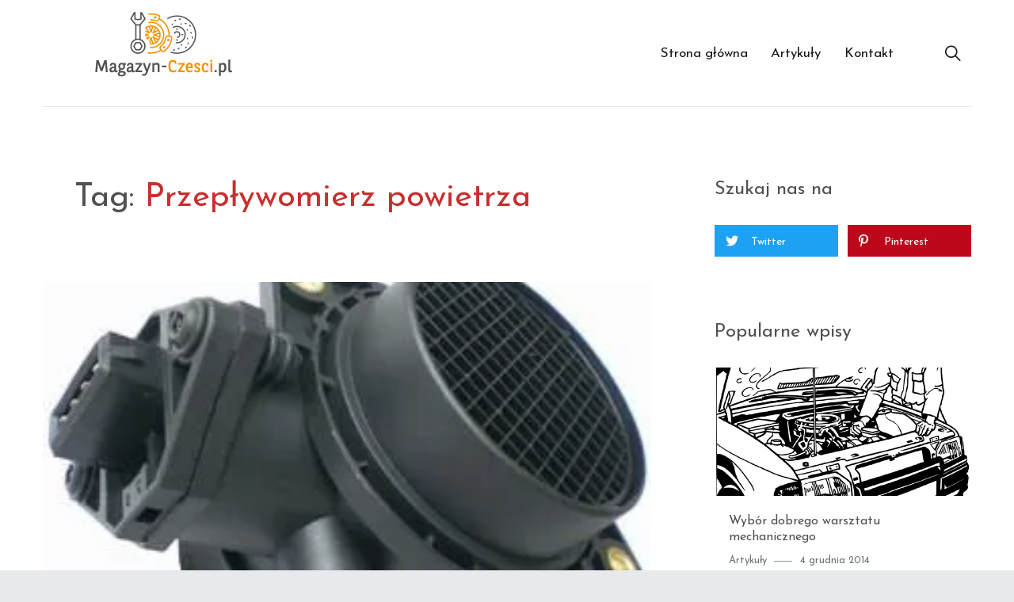

--- FILE ---
content_type: text/html; charset=UTF-8
request_url: https://magazyn-czesci.pl/tg/przeplywomierz-powietrza
body_size: 11641
content:
<!doctype html>
<html lang="pl-PL" class="no-js">
<head>
	<meta charset="UTF-8">
	<meta name="viewport" content="width=device-width, initial-scale=1">
	<link rel="profile" href="http://gmpg.org/xfn/11">

	<script>(function(html){html.className = html.className.replace(/\bno-js\b/,'js')})(document.documentElement);</script>
<meta name='robots' content='noindex, follow' />

	<!-- This site is optimized with the Yoast SEO plugin v26.7 - https://yoast.com/wordpress/plugins/seo/ -->
	<title>Archiwa: Przepływomierz powietrza - Magazyn-Czesci.pl</title>
	<meta property="og:locale" content="pl_PL" />
	<meta property="og:type" content="article" />
	<meta property="og:title" content="Archiwa: Przepływomierz powietrza - Magazyn-Czesci.pl" />
	<meta property="og:url" content="https://magazyn-czesci.pl/tg/przeplywomierz-powietrza" />
	<meta property="og:site_name" content="Magazyn-Czesci.pl" />
	<meta name="twitter:card" content="summary_large_image" />
	<script type="application/ld+json" class="yoast-schema-graph">{"@context":"https://schema.org","@graph":[{"@type":"CollectionPage","@id":"https://magazyn-czesci.pl/tg/przeplywomierz-powietrza","url":"https://magazyn-czesci.pl/tg/przeplywomierz-powietrza","name":"Archiwa: Przepływomierz powietrza - Magazyn-Czesci.pl","isPartOf":{"@id":"https://magazyn-czesci.pl/#website"},"primaryImageOfPage":{"@id":"https://magazyn-czesci.pl/tg/przeplywomierz-powietrza#primaryimage"},"image":{"@id":"https://magazyn-czesci.pl/tg/przeplywomierz-powietrza#primaryimage"},"thumbnailUrl":"https://i0.wp.com/magazyn-czesci.pl/wp-content/uploads/2013/05/przeplyw.jpg?fit=300%2C285&ssl=1","breadcrumb":{"@id":"https://magazyn-czesci.pl/tg/przeplywomierz-powietrza#breadcrumb"},"inLanguage":"pl-PL"},{"@type":"ImageObject","inLanguage":"pl-PL","@id":"https://magazyn-czesci.pl/tg/przeplywomierz-powietrza#primaryimage","url":"https://i0.wp.com/magazyn-czesci.pl/wp-content/uploads/2013/05/przeplyw.jpg?fit=300%2C285&ssl=1","contentUrl":"https://i0.wp.com/magazyn-czesci.pl/wp-content/uploads/2013/05/przeplyw.jpg?fit=300%2C285&ssl=1","width":300,"height":285},{"@type":"BreadcrumbList","@id":"https://magazyn-czesci.pl/tg/przeplywomierz-powietrza#breadcrumb","itemListElement":[{"@type":"ListItem","position":1,"name":"Strona główna","item":"https://magazyn-czesci.pl/"},{"@type":"ListItem","position":2,"name":"Przepływomierz powietrza"}]},{"@type":"WebSite","@id":"https://magazyn-czesci.pl/#website","url":"https://magazyn-czesci.pl/","name":"Magazyn-Czesci.pl","description":"","publisher":{"@id":"https://magazyn-czesci.pl/#organization"},"potentialAction":[{"@type":"SearchAction","target":{"@type":"EntryPoint","urlTemplate":"https://magazyn-czesci.pl/?s={search_term_string}"},"query-input":{"@type":"PropertyValueSpecification","valueRequired":true,"valueName":"search_term_string"}}],"inLanguage":"pl-PL"},{"@type":"Organization","@id":"https://magazyn-czesci.pl/#organization","name":"Magazyn-czesci.pl","url":"https://magazyn-czesci.pl/","logo":{"@type":"ImageObject","inLanguage":"pl-PL","@id":"https://magazyn-czesci.pl/#/schema/logo/image/","url":"https://i0.wp.com/magazyn-czesci.pl/wp-content/uploads/2019/07/magazynczesci-logo-big.png?fit=500%2C290&ssl=1","contentUrl":"https://i0.wp.com/magazyn-czesci.pl/wp-content/uploads/2019/07/magazynczesci-logo-big.png?fit=500%2C290&ssl=1","width":500,"height":290,"caption":"Magazyn-czesci.pl"},"image":{"@id":"https://magazyn-czesci.pl/#/schema/logo/image/"}},false]}</script>
	<!-- / Yoast SEO plugin. -->


<link rel='dns-prefetch' href='//secure.gravatar.com' />
<link rel='dns-prefetch' href='//stats.wp.com' />
<link rel='dns-prefetch' href='//fonts.googleapis.com' />
<link rel='dns-prefetch' href='//v0.wordpress.com' />
<link href='https://fonts.gstatic.com' crossorigin rel='preconnect' />
<link rel='preconnect' href='//i0.wp.com' />
<link rel="alternate" type="application/rss+xml" title="Magazyn-Czesci.pl &raquo; Kanał z wpisami" href="https://magazyn-czesci.pl/feed" />
<link rel="alternate" type="application/rss+xml" title="Magazyn-Czesci.pl &raquo; Kanał z komentarzami" href="https://magazyn-czesci.pl/comments/feed" />
<link rel="alternate" type="application/rss+xml" title="Magazyn-Czesci.pl &raquo; Kanał z wpisami otagowanymi jako Przepływomierz powietrza" href="https://magazyn-czesci.pl/tg/przeplywomierz-powietrza/feed" />
		<!-- This site uses the Google Analytics by ExactMetrics plugin v8.11.1 - Using Analytics tracking - https://www.exactmetrics.com/ -->
		<!-- Note: ExactMetrics is not currently configured on this site. The site owner needs to authenticate with Google Analytics in the ExactMetrics settings panel. -->
					<!-- No tracking code set -->
				<!-- / Google Analytics by ExactMetrics -->
		<style id='wp-img-auto-sizes-contain-inline-css' type='text/css'>
img:is([sizes=auto i],[sizes^="auto," i]){contain-intrinsic-size:3000px 1500px}
/*# sourceURL=wp-img-auto-sizes-contain-inline-css */
</style>
<style id='wp-emoji-styles-inline-css' type='text/css'>

	img.wp-smiley, img.emoji {
		display: inline !important;
		border: none !important;
		box-shadow: none !important;
		height: 1em !important;
		width: 1em !important;
		margin: 0 0.07em !important;
		vertical-align: -0.1em !important;
		background: none !important;
		padding: 0 !important;
	}
/*# sourceURL=wp-emoji-styles-inline-css */
</style>
<style id='wp-block-library-inline-css' type='text/css'>
:root{--wp-block-synced-color:#7a00df;--wp-block-synced-color--rgb:122,0,223;--wp-bound-block-color:var(--wp-block-synced-color);--wp-editor-canvas-background:#ddd;--wp-admin-theme-color:#007cba;--wp-admin-theme-color--rgb:0,124,186;--wp-admin-theme-color-darker-10:#006ba1;--wp-admin-theme-color-darker-10--rgb:0,107,160.5;--wp-admin-theme-color-darker-20:#005a87;--wp-admin-theme-color-darker-20--rgb:0,90,135;--wp-admin-border-width-focus:2px}@media (min-resolution:192dpi){:root{--wp-admin-border-width-focus:1.5px}}.wp-element-button{cursor:pointer}:root .has-very-light-gray-background-color{background-color:#eee}:root .has-very-dark-gray-background-color{background-color:#313131}:root .has-very-light-gray-color{color:#eee}:root .has-very-dark-gray-color{color:#313131}:root .has-vivid-green-cyan-to-vivid-cyan-blue-gradient-background{background:linear-gradient(135deg,#00d084,#0693e3)}:root .has-purple-crush-gradient-background{background:linear-gradient(135deg,#34e2e4,#4721fb 50%,#ab1dfe)}:root .has-hazy-dawn-gradient-background{background:linear-gradient(135deg,#faaca8,#dad0ec)}:root .has-subdued-olive-gradient-background{background:linear-gradient(135deg,#fafae1,#67a671)}:root .has-atomic-cream-gradient-background{background:linear-gradient(135deg,#fdd79a,#004a59)}:root .has-nightshade-gradient-background{background:linear-gradient(135deg,#330968,#31cdcf)}:root .has-midnight-gradient-background{background:linear-gradient(135deg,#020381,#2874fc)}:root{--wp--preset--font-size--normal:16px;--wp--preset--font-size--huge:42px}.has-regular-font-size{font-size:1em}.has-larger-font-size{font-size:2.625em}.has-normal-font-size{font-size:var(--wp--preset--font-size--normal)}.has-huge-font-size{font-size:var(--wp--preset--font-size--huge)}.has-text-align-center{text-align:center}.has-text-align-left{text-align:left}.has-text-align-right{text-align:right}.has-fit-text{white-space:nowrap!important}#end-resizable-editor-section{display:none}.aligncenter{clear:both}.items-justified-left{justify-content:flex-start}.items-justified-center{justify-content:center}.items-justified-right{justify-content:flex-end}.items-justified-space-between{justify-content:space-between}.screen-reader-text{border:0;clip-path:inset(50%);height:1px;margin:-1px;overflow:hidden;padding:0;position:absolute;width:1px;word-wrap:normal!important}.screen-reader-text:focus{background-color:#ddd;clip-path:none;color:#444;display:block;font-size:1em;height:auto;left:5px;line-height:normal;padding:15px 23px 14px;text-decoration:none;top:5px;width:auto;z-index:100000}html :where(.has-border-color){border-style:solid}html :where([style*=border-top-color]){border-top-style:solid}html :where([style*=border-right-color]){border-right-style:solid}html :where([style*=border-bottom-color]){border-bottom-style:solid}html :where([style*=border-left-color]){border-left-style:solid}html :where([style*=border-width]){border-style:solid}html :where([style*=border-top-width]){border-top-style:solid}html :where([style*=border-right-width]){border-right-style:solid}html :where([style*=border-bottom-width]){border-bottom-style:solid}html :where([style*=border-left-width]){border-left-style:solid}html :where(img[class*=wp-image-]){height:auto;max-width:100%}:where(figure){margin:0 0 1em}html :where(.is-position-sticky){--wp-admin--admin-bar--position-offset:var(--wp-admin--admin-bar--height,0px)}@media screen and (max-width:600px){html :where(.is-position-sticky){--wp-admin--admin-bar--position-offset:0px}}

/*# sourceURL=wp-block-library-inline-css */
</style><style id='global-styles-inline-css' type='text/css'>
:root{--wp--preset--aspect-ratio--square: 1;--wp--preset--aspect-ratio--4-3: 4/3;--wp--preset--aspect-ratio--3-4: 3/4;--wp--preset--aspect-ratio--3-2: 3/2;--wp--preset--aspect-ratio--2-3: 2/3;--wp--preset--aspect-ratio--16-9: 16/9;--wp--preset--aspect-ratio--9-16: 9/16;--wp--preset--color--black: #000000;--wp--preset--color--cyan-bluish-gray: #abb8c3;--wp--preset--color--white: #ffffff;--wp--preset--color--pale-pink: #f78da7;--wp--preset--color--vivid-red: #cf2e2e;--wp--preset--color--luminous-vivid-orange: #ff6900;--wp--preset--color--luminous-vivid-amber: #fcb900;--wp--preset--color--light-green-cyan: #7bdcb5;--wp--preset--color--vivid-green-cyan: #00d084;--wp--preset--color--pale-cyan-blue: #8ed1fc;--wp--preset--color--vivid-cyan-blue: #0693e3;--wp--preset--color--vivid-purple: #9b51e0;--wp--preset--gradient--vivid-cyan-blue-to-vivid-purple: linear-gradient(135deg,rgb(6,147,227) 0%,rgb(155,81,224) 100%);--wp--preset--gradient--light-green-cyan-to-vivid-green-cyan: linear-gradient(135deg,rgb(122,220,180) 0%,rgb(0,208,130) 100%);--wp--preset--gradient--luminous-vivid-amber-to-luminous-vivid-orange: linear-gradient(135deg,rgb(252,185,0) 0%,rgb(255,105,0) 100%);--wp--preset--gradient--luminous-vivid-orange-to-vivid-red: linear-gradient(135deg,rgb(255,105,0) 0%,rgb(207,46,46) 100%);--wp--preset--gradient--very-light-gray-to-cyan-bluish-gray: linear-gradient(135deg,rgb(238,238,238) 0%,rgb(169,184,195) 100%);--wp--preset--gradient--cool-to-warm-spectrum: linear-gradient(135deg,rgb(74,234,220) 0%,rgb(151,120,209) 20%,rgb(207,42,186) 40%,rgb(238,44,130) 60%,rgb(251,105,98) 80%,rgb(254,248,76) 100%);--wp--preset--gradient--blush-light-purple: linear-gradient(135deg,rgb(255,206,236) 0%,rgb(152,150,240) 100%);--wp--preset--gradient--blush-bordeaux: linear-gradient(135deg,rgb(254,205,165) 0%,rgb(254,45,45) 50%,rgb(107,0,62) 100%);--wp--preset--gradient--luminous-dusk: linear-gradient(135deg,rgb(255,203,112) 0%,rgb(199,81,192) 50%,rgb(65,88,208) 100%);--wp--preset--gradient--pale-ocean: linear-gradient(135deg,rgb(255,245,203) 0%,rgb(182,227,212) 50%,rgb(51,167,181) 100%);--wp--preset--gradient--electric-grass: linear-gradient(135deg,rgb(202,248,128) 0%,rgb(113,206,126) 100%);--wp--preset--gradient--midnight: linear-gradient(135deg,rgb(2,3,129) 0%,rgb(40,116,252) 100%);--wp--preset--font-size--small: 13px;--wp--preset--font-size--medium: 20px;--wp--preset--font-size--large: 36px;--wp--preset--font-size--x-large: 42px;--wp--preset--spacing--20: 0.44rem;--wp--preset--spacing--30: 0.67rem;--wp--preset--spacing--40: 1rem;--wp--preset--spacing--50: 1.5rem;--wp--preset--spacing--60: 2.25rem;--wp--preset--spacing--70: 3.38rem;--wp--preset--spacing--80: 5.06rem;--wp--preset--shadow--natural: 6px 6px 9px rgba(0, 0, 0, 0.2);--wp--preset--shadow--deep: 12px 12px 50px rgba(0, 0, 0, 0.4);--wp--preset--shadow--sharp: 6px 6px 0px rgba(0, 0, 0, 0.2);--wp--preset--shadow--outlined: 6px 6px 0px -3px rgb(255, 255, 255), 6px 6px rgb(0, 0, 0);--wp--preset--shadow--crisp: 6px 6px 0px rgb(0, 0, 0);}:where(.is-layout-flex){gap: 0.5em;}:where(.is-layout-grid){gap: 0.5em;}body .is-layout-flex{display: flex;}.is-layout-flex{flex-wrap: wrap;align-items: center;}.is-layout-flex > :is(*, div){margin: 0;}body .is-layout-grid{display: grid;}.is-layout-grid > :is(*, div){margin: 0;}:where(.wp-block-columns.is-layout-flex){gap: 2em;}:where(.wp-block-columns.is-layout-grid){gap: 2em;}:where(.wp-block-post-template.is-layout-flex){gap: 1.25em;}:where(.wp-block-post-template.is-layout-grid){gap: 1.25em;}.has-black-color{color: var(--wp--preset--color--black) !important;}.has-cyan-bluish-gray-color{color: var(--wp--preset--color--cyan-bluish-gray) !important;}.has-white-color{color: var(--wp--preset--color--white) !important;}.has-pale-pink-color{color: var(--wp--preset--color--pale-pink) !important;}.has-vivid-red-color{color: var(--wp--preset--color--vivid-red) !important;}.has-luminous-vivid-orange-color{color: var(--wp--preset--color--luminous-vivid-orange) !important;}.has-luminous-vivid-amber-color{color: var(--wp--preset--color--luminous-vivid-amber) !important;}.has-light-green-cyan-color{color: var(--wp--preset--color--light-green-cyan) !important;}.has-vivid-green-cyan-color{color: var(--wp--preset--color--vivid-green-cyan) !important;}.has-pale-cyan-blue-color{color: var(--wp--preset--color--pale-cyan-blue) !important;}.has-vivid-cyan-blue-color{color: var(--wp--preset--color--vivid-cyan-blue) !important;}.has-vivid-purple-color{color: var(--wp--preset--color--vivid-purple) !important;}.has-black-background-color{background-color: var(--wp--preset--color--black) !important;}.has-cyan-bluish-gray-background-color{background-color: var(--wp--preset--color--cyan-bluish-gray) !important;}.has-white-background-color{background-color: var(--wp--preset--color--white) !important;}.has-pale-pink-background-color{background-color: var(--wp--preset--color--pale-pink) !important;}.has-vivid-red-background-color{background-color: var(--wp--preset--color--vivid-red) !important;}.has-luminous-vivid-orange-background-color{background-color: var(--wp--preset--color--luminous-vivid-orange) !important;}.has-luminous-vivid-amber-background-color{background-color: var(--wp--preset--color--luminous-vivid-amber) !important;}.has-light-green-cyan-background-color{background-color: var(--wp--preset--color--light-green-cyan) !important;}.has-vivid-green-cyan-background-color{background-color: var(--wp--preset--color--vivid-green-cyan) !important;}.has-pale-cyan-blue-background-color{background-color: var(--wp--preset--color--pale-cyan-blue) !important;}.has-vivid-cyan-blue-background-color{background-color: var(--wp--preset--color--vivid-cyan-blue) !important;}.has-vivid-purple-background-color{background-color: var(--wp--preset--color--vivid-purple) !important;}.has-black-border-color{border-color: var(--wp--preset--color--black) !important;}.has-cyan-bluish-gray-border-color{border-color: var(--wp--preset--color--cyan-bluish-gray) !important;}.has-white-border-color{border-color: var(--wp--preset--color--white) !important;}.has-pale-pink-border-color{border-color: var(--wp--preset--color--pale-pink) !important;}.has-vivid-red-border-color{border-color: var(--wp--preset--color--vivid-red) !important;}.has-luminous-vivid-orange-border-color{border-color: var(--wp--preset--color--luminous-vivid-orange) !important;}.has-luminous-vivid-amber-border-color{border-color: var(--wp--preset--color--luminous-vivid-amber) !important;}.has-light-green-cyan-border-color{border-color: var(--wp--preset--color--light-green-cyan) !important;}.has-vivid-green-cyan-border-color{border-color: var(--wp--preset--color--vivid-green-cyan) !important;}.has-pale-cyan-blue-border-color{border-color: var(--wp--preset--color--pale-cyan-blue) !important;}.has-vivid-cyan-blue-border-color{border-color: var(--wp--preset--color--vivid-cyan-blue) !important;}.has-vivid-purple-border-color{border-color: var(--wp--preset--color--vivid-purple) !important;}.has-vivid-cyan-blue-to-vivid-purple-gradient-background{background: var(--wp--preset--gradient--vivid-cyan-blue-to-vivid-purple) !important;}.has-light-green-cyan-to-vivid-green-cyan-gradient-background{background: var(--wp--preset--gradient--light-green-cyan-to-vivid-green-cyan) !important;}.has-luminous-vivid-amber-to-luminous-vivid-orange-gradient-background{background: var(--wp--preset--gradient--luminous-vivid-amber-to-luminous-vivid-orange) !important;}.has-luminous-vivid-orange-to-vivid-red-gradient-background{background: var(--wp--preset--gradient--luminous-vivid-orange-to-vivid-red) !important;}.has-very-light-gray-to-cyan-bluish-gray-gradient-background{background: var(--wp--preset--gradient--very-light-gray-to-cyan-bluish-gray) !important;}.has-cool-to-warm-spectrum-gradient-background{background: var(--wp--preset--gradient--cool-to-warm-spectrum) !important;}.has-blush-light-purple-gradient-background{background: var(--wp--preset--gradient--blush-light-purple) !important;}.has-blush-bordeaux-gradient-background{background: var(--wp--preset--gradient--blush-bordeaux) !important;}.has-luminous-dusk-gradient-background{background: var(--wp--preset--gradient--luminous-dusk) !important;}.has-pale-ocean-gradient-background{background: var(--wp--preset--gradient--pale-ocean) !important;}.has-electric-grass-gradient-background{background: var(--wp--preset--gradient--electric-grass) !important;}.has-midnight-gradient-background{background: var(--wp--preset--gradient--midnight) !important;}.has-small-font-size{font-size: var(--wp--preset--font-size--small) !important;}.has-medium-font-size{font-size: var(--wp--preset--font-size--medium) !important;}.has-large-font-size{font-size: var(--wp--preset--font-size--large) !important;}.has-x-large-font-size{font-size: var(--wp--preset--font-size--x-large) !important;}
/*# sourceURL=global-styles-inline-css */
</style>

<style id='classic-theme-styles-inline-css' type='text/css'>
/*! This file is auto-generated */
.wp-block-button__link{color:#fff;background-color:#32373c;border-radius:9999px;box-shadow:none;text-decoration:none;padding:calc(.667em + 2px) calc(1.333em + 2px);font-size:1.125em}.wp-block-file__button{background:#32373c;color:#fff;text-decoration:none}
/*# sourceURL=/wp-includes/css/classic-themes.min.css */
</style>
<link rel='stylesheet' id='contact-form-7-css' href='https://magazyn-czesci.pl/wp-content/plugins/contact-form-7/includes/css/styles.css?ver=6.1.4' type='text/css' media='all' />
<link crossorigin="anonymous" rel='stylesheet' id='melina-fonts-css' href='https://fonts.googleapis.com/css?family=Lora%3A400%2C400i%2C700%2C700i%7CJosefin+Sans%3A300%2C400%2C600%7CCrimson+Text%3A400%2C400i&#038;subset=latin' type='text/css' media='all' />
<link rel='stylesheet' id='ionicons-css' href='https://magazyn-czesci.pl/wp-content/themes/mc/melina/assets/vendor/ionicons/css/ionicons.min.css?ver=4.2.6' type='text/css' media='all' />
<link rel='stylesheet' id='font-awesome-css' href='https://magazyn-czesci.pl/wp-content/themes/mc/melina/assets/vendor/font-awesome/css/brands.min.css?ver=5.3.1' type='text/css' media='all' />
<link rel='stylesheet' id='melina-style-css' href='https://magazyn-czesci.pl/wp-content/themes/mc/melina/style.css?ver=6.9' type='text/css' media='all' />
<style id='melina-style-inline-css' type='text/css'>

		/* Custom Primary Text Color */
		:root {
			--text--primary__Color: #515150;
		}
	

		/* Custom Accent Color */
		:root {
			--accent__Color: #f39200;
		}
	
/*# sourceURL=melina-style-inline-css */
</style>
<link rel='stylesheet' id='slick-css' href='https://magazyn-czesci.pl/wp-content/themes/mc/melina/assets/vendor/slick/slick.css?ver=1.8.0' type='text/css' media='all' />
<link rel='stylesheet' id='melina-share-buttons-style-css' href='https://magazyn-czesci.pl/wp-content/themes/mc/melina/assets/css/share-buttons.css?ver=6.9' type='text/css' media='all' />
<link rel='stylesheet' id='melina-contact-form-style-css' href='https://magazyn-czesci.pl/wp-content/themes/mc/melina/assets/css/contact-form.css?ver=6.9' type='text/css' media='all' />
<script type="text/javascript" src="https://magazyn-czesci.pl/wp-includes/js/jquery/jquery.min.js?ver=3.7.1" id="jquery-core-js"></script>
<script type="text/javascript" src="https://magazyn-czesci.pl/wp-includes/js/jquery/jquery-migrate.min.js?ver=3.4.1" id="jquery-migrate-js"></script>
<link rel="https://api.w.org/" href="https://magazyn-czesci.pl/wp-json/" /><link rel="alternate" title="JSON" type="application/json" href="https://magazyn-czesci.pl/wp-json/wp/v2/tags/188" /><link rel="EditURI" type="application/rsd+xml" title="RSD" href="https://magazyn-czesci.pl/xmlrpc.php?rsd" />
<meta name="generator" content="WordPress 6.9" />
	<style>img#wpstats{display:none}</style>
		<style type="text/css">.recentcomments a{display:inline !important;padding:0 !important;margin:0 !important;}</style>		<style id="melina-custom-header-styles" type="text/css">
			.site__title,
			.featured__site-description {
				position: absolute !important;
				clip: rect(1px, 1px, 1px, 1px);
			}

			.featured__header-image {
				grid-column: 1 / 3 !important;
			}
		</style>
		<!-- There is no amphtml version available for this URL. --></head>

<body class="archive tag tag-przeplywomierz-powietrza tag-188 wp-theme-mcmelina layout--wide hfeed content-layout--grid-v5 sidebar--right color-scheme--default">

		<a class="skip-link screen-reader-text" href="#content">Skip to content</a>
		
<div id="page" class="site">
	<header id="masthead" class="header header--default">
		<div class="container">

			
<div class="site__branding">
	<p>
		<a href="https://magazyn-czesci.pl/" rel="home">
			<img src="/wp-content/uploads/2019/07/magazynczesci-logo.png" alt="Magazyn-Czesci.pl"/>
		</a>
	</p>
			<p class="site__title"><a href="https://magazyn-czesci.pl/" rel="home">Magazyn-Czesci.pl</a></p>
	</div><!-- .site__branding -->

<button id="menu-toggle" class="button--menu-toggle">
	<span class="screen-reader-text">Menu</span>
	<span class="icon-bar"></span>
	<span class="icon-bar"></span>
	<span class="icon-bar"></span>
</button>

<nav id="header-menu" class="header__menu" aria-label="Header Menu">
	<div class="menu-menu-1-container"><ul id="menu-primary" class="header__menu--primary"><li id="menu-item-323" class="menu-item menu-item-type-custom menu-item-object-custom menu-item-home menu-item-323"><a href="https://magazyn-czesci.pl/">Strona główna</a></li>
<li id="menu-item-326" class="menu-item menu-item-type-taxonomy menu-item-object-category menu-item-326"><a href="https://magazyn-czesci.pl/ka/artykuly">Artykuły</a></li>
<li id="menu-item-325" class="menu-item menu-item-type-post_type menu-item-object-page menu-item-325"><a href="https://magazyn-czesci.pl/kontakt">Kontakt</a></li>
</ul></div>
	<ul id="menu-secondary" class="header__menu--secondary">
				<li id="menu-item-search" class="menu-item menu-item--search">
			<a href="#"><span>Search</span></a>
		</li>
			</ul>
</nav><!-- .header__menu -->

		</div><!-- .container -->
	</header><!-- #masthead -->

	<div id="content" class="content">

		
<div id="content-area" class="content-area">
	<div class="container">
		<main id="primary" class="main-content">

			
				<header class="page__header">
					<h1 class="page__title">Tag: <span>Przepływomierz powietrza</span></h1>				</header><!-- .page__header -->

				

<div class="loop-container loop-container--grid">

	
			<article class="post-card post-card--wide post-card--has-thumbnail">
				
			<a class="post-card__thumbnail" href="https://magazyn-czesci.pl/przeplywomierz.html" aria-hidden="true">
				<img width="300" height="285" src="https://i0.wp.com/magazyn-czesci.pl/wp-content/uploads/2013/05/przeplyw.jpg?fit=300%2C285&amp;ssl=1" class="attachment-post-thumbnail size-post-thumbnail wp-post-image" alt="Przepływomierz" sizes="(max-width: 479px) 90vw, (max-width: 599px) 432px, (max-width: 767px) 536px, (max-width: 959px) 688px, 768px" decoding="async" fetchpriority="high" />			</a><!-- .post__thumbnail -->

		
				<div class="post-card__body">
					<div class="post-card__meta"><span class="cat-links"><span class="screen-reader-text">Category </span><a href="https://magazyn-czesci.pl/ka/artykuly">Artykuły</a></span><span class="posted-on"><span class="screen-reader-text">Posted on </span><a href="https://magazyn-czesci.pl/przeplywomierz.html" rel="bookmark"><time class="entry__date published" datetime="2013-05-27T10:26:46+00:00">27 maja 2013</time><time class="updated" datetime="2013-05-27T10:28:52+00:00">27 maja 2013</time></a></span></div><!--post-card__meta--><h2 class="post-card__title"><a href="https://magazyn-czesci.pl/przeplywomierz.html" rel="bookmark">Przepływomierz</a></h2>						<div class="post-card__content">
							Idealna mieszanka paliwowo-powietrzna to taka, która ma skład stechiometryczny. Co w takim razie zrobić, by zapewnić silnikowi dostarczanie takiej mieszanki? Tym zadaniem zajmuje sie przepływomierz.
&hellip;						</div>
					<div class="post-card__footer"><span><a href="https://magazyn-czesci.pl/przeplywomierz.html" class="more-link">Continue reading<span class="screen-reader-text"> "Przepływomierz"</span></a></span></div><!-- .post-card__footer -->				</div>
			</article><!-- .post-card -->

		
</div><!-- .loop-container -->


		</main><!-- #primary -->

		
<aside id="secondary" class="sidebar sidebar--sticky">
	<div class="widget-area">
		<section id="dev_share_buttons_profiles_widget-2" class="widget widget_dev_share_buttons_profiles_widget"><h2 class="widget-title">Szukaj nas na</h2><div class="dev-share-buttons-profiles"><a class="dev-share-buttons-link dev-share-buttons-link--twitter" href="https://twitter.com/Magazyn_Czesci" ><span class="dev-share-buttons-link__text dev-share-buttons-link--twitter__text">Twitter</span></a> <a class="dev-share-buttons-link dev-share-buttons-link--pinterest" href="https://pl.pinterest.com/MagazynCzesci/" ><span class="dev-share-buttons-link__text dev-share-buttons-link--pinterest__text">Pinterest</span></a> </div></section><section id="widget_melina_most_commented_posts-2" class="widget widget_melina_most_commented_posts">
			<h2 class="widget-title">Popularne wpisy</h2>

			<div class="post-list">
				
					<div class="post-list__item">
						<article class="post-card post-card--has-thumbnail">
							
			<a class="post-card__thumbnail" href="https://magazyn-czesci.pl/wybor-dobrego-warsztatu-mechanicznego.html" aria-hidden="true">
				<img width="538" height="600" src="https://i0.wp.com/magazyn-czesci.pl/wp-content/uploads/2014/12/Autos.gif?fit=538%2C600&amp;ssl=1" class="attachment-post-thumbnail size-post-thumbnail wp-post-image" alt="Wybór dobrego warsztatu mechanicznego" sizes="auto, (max-width: 479px) 90vw, (max-width: 599px) 432px, (max-width: 767px) 536px, (max-width: 959px) 328px, (max-width: 1023px) 368px, (max-width: 1279px) 364px, 324px" decoding="async" loading="lazy" />			</a><!-- .post__thumbnail -->

		
							<div class="post-card__body">
								<h3 class="post-card__title"><a href="https://magazyn-czesci.pl/wybor-dobrego-warsztatu-mechanicznego.html" rel="bookmark">Wybór dobrego warsztatu mechanicznego</a></h3><div class="post-card__meta"><span class="cat-links"><span class="screen-reader-text">Category </span><a href="https://magazyn-czesci.pl/ka/artykuly">Artykuły</a></span><span class="posted-on"><span class="screen-reader-text">Posted on </span><a href="https://magazyn-czesci.pl/wybor-dobrego-warsztatu-mechanicznego.html" rel="bookmark"><time class="entry__date published" datetime="2014-12-04T12:23:18+00:00">4 grudnia 2014</time><time class="updated" datetime="2014-12-04T14:09:43+00:00">4 grudnia 2014</time></a></span></div><!--post-card__meta-->							</div>
						</article><!-- .post-card -->
					</div><!-- .post-list__item -->

				
					<div class="post-list__item">
						<article class="post-card post-card--has-thumbnail">
							
			<a class="post-card__thumbnail" href="https://magazyn-czesci.pl/samochody-narazone-na-korozje.html" aria-hidden="true">
				<img width="1024" height="768" src="https://i0.wp.com/magazyn-czesci.pl/wp-content/uploads/2015/02/mercedes_w210_02.jpg?fit=1024%2C768&amp;ssl=1" class="attachment-post-thumbnail size-post-thumbnail wp-post-image" alt="Samochody skazane na korozje" sizes="auto, (max-width: 479px) 90vw, (max-width: 599px) 432px, (max-width: 767px) 536px, (max-width: 959px) 328px, (max-width: 1023px) 368px, (max-width: 1279px) 364px, 324px" decoding="async" loading="lazy" srcset="https://i0.wp.com/magazyn-czesci.pl/wp-content/uploads/2015/02/mercedes_w210_02.jpg?w=1024&amp;ssl=1 1024w, https://i0.wp.com/magazyn-czesci.pl/wp-content/uploads/2015/02/mercedes_w210_02.jpg?resize=300%2C225&amp;ssl=1 300w" />			</a><!-- .post__thumbnail -->

		
							<div class="post-card__body">
								<h3 class="post-card__title"><a href="https://magazyn-czesci.pl/samochody-narazone-na-korozje.html" rel="bookmark">Samochody skazane na korozje</a></h3><div class="post-card__meta"><span class="cat-links"><span class="screen-reader-text">Category </span><a href="https://magazyn-czesci.pl/ka/artykuly">Artykuły</a></span><span class="posted-on"><span class="screen-reader-text">Posted on </span><a href="https://magazyn-czesci.pl/samochody-narazone-na-korozje.html" rel="bookmark"><time class="entry__date published" datetime="2015-02-24T10:33:10+00:00">24 lutego 2015</time><time class="updated" datetime="2015-02-24T10:34:08+00:00">24 lutego 2015</time></a></span></div><!--post-card__meta-->							</div>
						</article><!-- .post-card -->
					</div><!-- .post-list__item -->

				
					<div class="post-list__item">
						<article class="post-card post-card--has-thumbnail">
							
			<a class="post-card__thumbnail" href="https://magazyn-czesci.pl/jak-wymienic-plyn-hamulcowy.html" aria-hidden="true">
				<img width="400" height="300" src="https://i0.wp.com/magazyn-czesci.pl/wp-content/uploads/2015/05/leaking-brake-fluid.jpg?fit=400%2C300&amp;ssl=1" class="attachment-post-thumbnail size-post-thumbnail wp-post-image" alt="Jak wymienic płyn hamulcowy?" sizes="auto, (max-width: 479px) 90vw, (max-width: 599px) 432px, (max-width: 767px) 536px, (max-width: 959px) 328px, (max-width: 1023px) 368px, (max-width: 1279px) 364px, 324px" decoding="async" loading="lazy" srcset="https://i0.wp.com/magazyn-czesci.pl/wp-content/uploads/2015/05/leaking-brake-fluid.jpg?w=400&amp;ssl=1 400w, https://i0.wp.com/magazyn-czesci.pl/wp-content/uploads/2015/05/leaking-brake-fluid.jpg?resize=300%2C225&amp;ssl=1 300w" />			</a><!-- .post__thumbnail -->

		
							<div class="post-card__body">
								<h3 class="post-card__title"><a href="https://magazyn-czesci.pl/jak-wymienic-plyn-hamulcowy.html" rel="bookmark">Jak wymienic płyn hamulcowy?</a></h3><div class="post-card__meta"><span class="cat-links"><span class="screen-reader-text">Category </span><a href="https://magazyn-czesci.pl/ka/artykuly">Artykuły</a></span><span class="posted-on"><span class="screen-reader-text">Posted on </span><a href="https://magazyn-czesci.pl/jak-wymienic-plyn-hamulcowy.html" rel="bookmark"><time class="entry__date published" datetime="2015-05-26T10:16:46+00:00">26 maja 2015</time><time class="updated" datetime="2015-05-29T07:40:40+00:00">29 maja 2015</time></a></span></div><!--post-card__meta-->							</div>
						</article><!-- .post-card -->
					</div><!-- .post-list__item -->

				
					<div class="post-list__item">
						<article class="post-card post-card--has-thumbnail">
							
			<a class="post-card__thumbnail" href="https://magazyn-czesci.pl/chlodnice.html" aria-hidden="true">
				<img width="184" height="144" src="https://i0.wp.com/magazyn-czesci.pl/wp-content/uploads/2014/01/chlodnice-ikona.jpg?fit=184%2C144&amp;ssl=1" class="attachment-post-thumbnail size-post-thumbnail wp-post-image" alt="Chłodnice" sizes="auto, (max-width: 479px) 90vw, (max-width: 599px) 432px, (max-width: 767px) 536px, (max-width: 959px) 328px, (max-width: 1023px) 368px, (max-width: 1279px) 364px, 324px" decoding="async" loading="lazy" />			</a><!-- .post__thumbnail -->

		
							<div class="post-card__body">
								<h3 class="post-card__title"><a href="https://magazyn-czesci.pl/chlodnice.html" rel="bookmark">Chłodnice</a></h3><div class="post-card__meta"><span class="cat-links"><span class="screen-reader-text">Category </span><a href="https://magazyn-czesci.pl/ka/artykuly">Artykuły</a></span><span class="posted-on"><span class="screen-reader-text">Posted on </span><a href="https://magazyn-czesci.pl/chlodnice.html" rel="bookmark"><time class="entry__date published" datetime="2014-01-21T12:06:34+00:00">21 stycznia 2014</time><time class="updated" datetime="2014-04-03T12:03:17+00:00">3 kwietnia 2014</time></a></span></div><!--post-card__meta-->							</div>
						</article><!-- .post-card -->
					</div><!-- .post-list__item -->

							</div><!-- .post-list -->

			</section>	</div><!-- .widget-area -->
</aside><!-- #secondary -->
	</div><!-- .container -->
</div><!-- #content-area -->


		
	</div><!-- #content -->

	<footer id="colophon" class="footer">
		<div class="container">

			
<aside id="footer-widgets" class="footer__widgets">
			<div class="widget-area">
			
		<section id="recent-posts-2" class="widget widget_recent_entries">
		<h2 class="widget-title">Najnowsze</h2>
		<ul>
											<li>
					<a href="https://magazyn-czesci.pl/ile-placa-za-oddanie-auta-na-zlom.html">Ile płacą za oddanie auta na złom?</a>
									</li>
											<li>
					<a href="https://magazyn-czesci.pl/do-jakiego-auta-sa-najtansze-czesci.html">Do jakiego auta są najtańsze części?</a>
									</li>
											<li>
					<a href="https://magazyn-czesci.pl/gdzie-najlepiej-wystawiac-czesci-samochodowe.html">Gdzie najlepiej wystawiać części samochodowe?</a>
									</li>
					</ul>

		</section>		</div><!-- .widget-area -->
			<div class="widget-area">
			<section id="recent-comments-2" class="widget widget_recent_comments"><h2 class="widget-title">Komentowane</h2><ul id="recentcomments"><li class="recentcomments"><span class="comment-author-link">Jurek78</span> - <a href="https://magazyn-czesci.pl/jak-prawidlowo-nalezy-dbac-o-akumulator-w-lecie.html#comment-597">Jak prawidłowo należy dbać o akumulator w lecie?</a></li><li class="recentcomments"><span class="comment-author-link"><a href="http://iparts.website2.me/" class="url" rel="ugc external nofollow">Michał</a></span> - <a href="https://magazyn-czesci.pl/jak-wymienic-plyn-hamulcowy.html#comment-595">Jak wymienic płyn hamulcowy?</a></li><li class="recentcomments"><span class="comment-author-link"><a href="http://swiatla-dzienne.pl/" class="url" rel="ugc external nofollow">Swiatla-dzienne.pl</a></span> - <a href="https://magazyn-czesci.pl/bagazniki-rowerowe-na-klape-dla-kogo-sa-najlepszym-wyborem.html#comment-594">Bagazniki rowerowe na klape – dla kogo sa najlepszym wyborem?</a></li></ul></section>		</div><!-- .widget-area -->
			<div class="widget-area">
			<section id="linkcat-2" class="widget widget_links"><h2 class="widget-title">Blogroll</h2>
	<ul class='xoxo blogroll'>
<li><a href="https://www.motocentrum.pl/?utm_source=magazyn-czesci.pl&#038;utm_medium=link&#038;utm_campaign=cz%C4%99%C5%9Bci%20w%20sklepie%20motocentrum.pl">Części w sklepie MotoCentrum.pl</a></li>
<li><a href="http://motodziewczyny.pl?utm_source=magazyn-czesci.pl&#038;utm_medium=link&#038;utm_campaign=motodziewczyny.pl">Motodziewczyny.pl</a></li>
<li><a href="https://www.Nowe-filtry.pl?utm_source=magazyn-czesci.pl&#038;utm_medium=link&#038;utm_campaign=nowe-filtry.pl">Nowe-filtry.pl</a></li>
<li><a href="https://www.iparts.pl/?utm_source=magazyn-czesci.pl&#038;utm_medium=link&#038;utm_campaign=sklep%20motoryzacyjny%20iparts.pl">Sklep motoryzacyjny iParts.pl</a></li>
<li><a href="https://www.autoamortyzatory.pl?utm_source=magazyn-czesci.pl&#038;utm_medium=link&#038;utm_campaign=sklep%20z%20amortyzatorami%20autoamortyzatory.pl">Sklep z amortyzatorami AutoAmortyzatory.pl</a></li>

	</ul>
</section>
		</div><!-- .widget-area -->
			<div class="widget-area">
			<section id="dev_share_buttons_widget-2" class="widget widget_dev_share_buttons_widget"><h2 class="widget-title">Poznajmy się</h2><div class="dev-share-buttons" data-share-title="" data-share-text=""><a target="_blank" href="https://www.facebook.com/sharer.php?u=magazyn-czesci.pl%2Ftg%2Fprzeplywomierz-powietrza" class="dev-share-buttons__item dev-share-buttons__item--facebook"><span class="dev-share-buttons__text dev-share-buttons__text--facebook">Podziel się Facebook</span></a> <a target="_blank" href="https://twitter.com/intent/tweet?url=magazyn-czesci.pl%2Ftg%2Fprzeplywomierz-powietrza&text=Tag%3A%20%3Cspan%3EPrzep%C5%82ywomierz%20powietrza%3C%2Fspan%3E" class="dev-share-buttons__item dev-share-buttons__item--twitter"><span class="dev-share-buttons__text dev-share-buttons__text--twitter">Podziel się Twitter</span></a> <a target="_blank" href="https://www.linkedin.com/shareArticle?mini=true&url=magazyn-czesci.pl%2Ftg%2Fprzeplywomierz-powietrza" class="dev-share-buttons__item dev-share-buttons__item--linkedin"><span class="dev-share-buttons__text dev-share-buttons__text--linkedin">Podziel się LinkedIn</span></a> <a target="_blank" href="https://www.pinterest.com/pin/find/?url=magazyn-czesci.pl%2Ftg%2Fprzeplywomierz-powietrza" class="dev-share-buttons__item dev-share-buttons__item--pinterest"><span class="dev-share-buttons__text dev-share-buttons__text--pinterest">Podziel się Pinterest</span></a> </div></section>		</div><!-- .widget-area -->
	</aside><!-- .footer__widgets -->

<div class="copyright">
			<span class="copyright__text">
			©2019		</span>
	</div><!-- .copyright -->

<nav id="social-navigation" class="social-navigation" aria-label="Social Links Menu">
	<div class="menu-menu-social-container"><ul id="menu-menu-social" class="menu--social"><li id="menu-item-564" class="menu-item menu-item-type-custom menu-item-object-custom menu-item-564"><a href="https://twitter.com/Magazyn_Czesci"><span class="screen-reader-text">Twitter</span></a></li>
<li id="menu-item-565" class="menu-item menu-item-type-custom menu-item-object-custom menu-item-565"><a href="http://pinterest.com/MagazynCzesci/"><span class="screen-reader-text">Pinterest</span></a></li>
</ul></div></nav><!-- .social-navigation -->

		</div><!-- .container -->
	</footer><!-- #colophon -->
</div><!-- #page -->


<!-- Scroll to top button -->
<button type="button" id="scroll-to-top" class="button--scroll-to-top" aria-label="Scroll to top">
	<span class="screen-reader-text">Scroll to top</span>
</button>

<!-- Search -->
<div id="search-overlay" class="search-overlay">
	<button type="button" class="button--close" aria-label="Close">
		<span class="screen-reader-text">Close</span>
	</button>

	
<form role="search" method="get" class="search-form" action="https://magazyn-czesci.pl/">
	<label for="search-form-696ccf846f6fd" class="search-form__label">
		<span class="screen-reader-text">Search for:</span>
	</label>
	<input type="search" id="search-form-696ccf846f6fd" class="search-form__input" placeholder="Search &hellip;" value="" name="s" />
	<button type="submit" class="search-form__button"><span class="screen-reader-text">Search</span></button>
	<input type="hidden" name="post_type" value="post" />
</form>
</div>
<script type="speculationrules">
{"prefetch":[{"source":"document","where":{"and":[{"href_matches":"/*"},{"not":{"href_matches":["/wp-*.php","/wp-admin/*","/wp-content/uploads/*","/wp-content/*","/wp-content/plugins/*","/wp-content/themes/mc/melina/*","/*\\?(.+)"]}},{"not":{"selector_matches":"a[rel~=\"nofollow\"]"}},{"not":{"selector_matches":".no-prefetch, .no-prefetch a"}}]},"eagerness":"conservative"}]}
</script>
<script type="text/javascript" src="https://magazyn-czesci.pl/wp-includes/js/dist/hooks.min.js?ver=dd5603f07f9220ed27f1" id="wp-hooks-js"></script>
<script type="text/javascript" src="https://magazyn-czesci.pl/wp-includes/js/dist/i18n.min.js?ver=c26c3dc7bed366793375" id="wp-i18n-js"></script>
<script type="text/javascript" id="wp-i18n-js-after">
/* <![CDATA[ */
wp.i18n.setLocaleData( { 'text direction\u0004ltr': [ 'ltr' ] } );
//# sourceURL=wp-i18n-js-after
/* ]]> */
</script>
<script type="text/javascript" src="https://magazyn-czesci.pl/wp-content/plugins/contact-form-7/includes/swv/js/index.js?ver=6.1.4" id="swv-js"></script>
<script type="text/javascript" id="contact-form-7-js-translations">
/* <![CDATA[ */
( function( domain, translations ) {
	var localeData = translations.locale_data[ domain ] || translations.locale_data.messages;
	localeData[""].domain = domain;
	wp.i18n.setLocaleData( localeData, domain );
} )( "contact-form-7", {"translation-revision-date":"2025-12-11 12:03:49+0000","generator":"GlotPress\/4.0.3","domain":"messages","locale_data":{"messages":{"":{"domain":"messages","plural-forms":"nplurals=3; plural=(n == 1) ? 0 : ((n % 10 >= 2 && n % 10 <= 4 && (n % 100 < 12 || n % 100 > 14)) ? 1 : 2);","lang":"pl"},"This contact form is placed in the wrong place.":["Ten formularz kontaktowy zosta\u0142 umieszczony w niew\u0142a\u015bciwym miejscu."],"Error:":["B\u0142\u0105d:"]}},"comment":{"reference":"includes\/js\/index.js"}} );
//# sourceURL=contact-form-7-js-translations
/* ]]> */
</script>
<script type="text/javascript" id="contact-form-7-js-before">
/* <![CDATA[ */
var wpcf7 = {
    "api": {
        "root": "https:\/\/magazyn-czesci.pl\/wp-json\/",
        "namespace": "contact-form-7\/v1"
    },
    "cached": 1
};
//# sourceURL=contact-form-7-js-before
/* ]]> */
</script>
<script type="text/javascript" src="https://magazyn-czesci.pl/wp-content/plugins/contact-form-7/includes/js/index.js?ver=6.1.4" id="contact-form-7-js"></script>
<script type="text/javascript" src="https://magazyn-czesci.pl/wp-content/themes/mc/melina/assets/js/skip-link-focus-fix.js?ver=20151215" id="melina-skip-link-focus-fix-js"></script>
<script type="text/javascript" src="https://magazyn-czesci.pl/wp-content/themes/mc/melina/assets/vendor/slick/slick.min.js?ver=1.8.0" id="slick-js"></script>
<script type="text/javascript" src="https://magazyn-czesci.pl/wp-content/themes/mc/melina/assets/js/init-carousel-v3.js?ver=20181023" id="melina-init-carousel-v3-js"></script>
<script type="text/javascript" id="melina-script-js-extra">
/* <![CDATA[ */
var screenReaderText = {"expand":"expand child menu","collapse":"collapse child menu"};
var showCommentsText = {"show":"Show Comments","close":"Close Comments"};
//# sourceURL=melina-script-js-extra
/* ]]> */
</script>
<script type="text/javascript" src="https://magazyn-czesci.pl/wp-content/themes/mc/melina/assets/js/functions.js?ver=20181229" id="melina-script-js"></script>
<script type="text/javascript" src="https://magazyn-czesci.pl/wp-content/themes/mc/melina/assets/js/jquery.scrollTo.js?ver=2.1.2" id="jquery-scrollto-js"></script>
<script type="text/javascript" id="yasr-window-var-js-extra">
/* <![CDATA[ */
var yasrWindowVar = {"siteUrl":"https://magazyn-czesci.pl","adminUrl":"https://magazyn-czesci.pl/wp-admin/","ajaxurl":"https://magazyn-czesci.pl/wp-admin/admin-ajax.php","visitorStatsEnabled":"no","ajaxEnabled":"yes","loaderHtml":"\u003Cdiv id=\"yasr-loader\" style=\"display: inline-block\"\u003E\u00a0 \u003Cimg src=\"https://magazyn-czesci.pl/wp-content/plugins/yet-another-stars-rating/includes/img/loader.gif\" \r\n                 title=\"yasr-loader\" alt=\"yasr-loader\" height=\"16\" width=\"16\"\u003E\u003C/div\u003E","loaderUrl":"https://magazyn-czesci.pl/wp-content/plugins/yet-another-stars-rating/includes/img/loader.gif","isUserLoggedIn":"false","isRtl":"false","starSingleForm":"\"star\"","starsPluralForm":"\"stars\"","textAfterVr":"\"[Total: %total_count%  Average: %average%]\"","textRating":"\"Rating\"","textLoadRanking":"\"Loading, please wait\"","textVvStats":"\"out of 5 stars\"","textOrderBy":"\"Order by\"","textMostRated":"\"Most Rated\"","textHighestRated":"\"Highest Rated\"","textLeftColumnHeader":"\"Post\""};
//# sourceURL=yasr-window-var-js-extra
/* ]]> */
</script>
<script type="text/javascript" id="jetpack-stats-js-before">
/* <![CDATA[ */
_stq = window._stq || [];
_stq.push([ "view", {"v":"ext","blog":"131715420","post":"0","tz":"0","srv":"magazyn-czesci.pl","arch_tag":"przeplywomierz-powietrza","arch_results":"1","j":"1:15.4"} ]);
_stq.push([ "clickTrackerInit", "131715420", "0" ]);
//# sourceURL=jetpack-stats-js-before
/* ]]> */
</script>
<script type="text/javascript" src="https://stats.wp.com/e-202603.js" id="jetpack-stats-js" defer="defer" data-wp-strategy="defer"></script>
<script id="wp-emoji-settings" type="application/json">
{"baseUrl":"https://s.w.org/images/core/emoji/17.0.2/72x72/","ext":".png","svgUrl":"https://s.w.org/images/core/emoji/17.0.2/svg/","svgExt":".svg","source":{"concatemoji":"https://magazyn-czesci.pl/wp-includes/js/wp-emoji-release.min.js?ver=6.9"}}
</script>
<script type="module">
/* <![CDATA[ */
/*! This file is auto-generated */
const a=JSON.parse(document.getElementById("wp-emoji-settings").textContent),o=(window._wpemojiSettings=a,"wpEmojiSettingsSupports"),s=["flag","emoji"];function i(e){try{var t={supportTests:e,timestamp:(new Date).valueOf()};sessionStorage.setItem(o,JSON.stringify(t))}catch(e){}}function c(e,t,n){e.clearRect(0,0,e.canvas.width,e.canvas.height),e.fillText(t,0,0);t=new Uint32Array(e.getImageData(0,0,e.canvas.width,e.canvas.height).data);e.clearRect(0,0,e.canvas.width,e.canvas.height),e.fillText(n,0,0);const a=new Uint32Array(e.getImageData(0,0,e.canvas.width,e.canvas.height).data);return t.every((e,t)=>e===a[t])}function p(e,t){e.clearRect(0,0,e.canvas.width,e.canvas.height),e.fillText(t,0,0);var n=e.getImageData(16,16,1,1);for(let e=0;e<n.data.length;e++)if(0!==n.data[e])return!1;return!0}function u(e,t,n,a){switch(t){case"flag":return n(e,"\ud83c\udff3\ufe0f\u200d\u26a7\ufe0f","\ud83c\udff3\ufe0f\u200b\u26a7\ufe0f")?!1:!n(e,"\ud83c\udde8\ud83c\uddf6","\ud83c\udde8\u200b\ud83c\uddf6")&&!n(e,"\ud83c\udff4\udb40\udc67\udb40\udc62\udb40\udc65\udb40\udc6e\udb40\udc67\udb40\udc7f","\ud83c\udff4\u200b\udb40\udc67\u200b\udb40\udc62\u200b\udb40\udc65\u200b\udb40\udc6e\u200b\udb40\udc67\u200b\udb40\udc7f");case"emoji":return!a(e,"\ud83e\u1fac8")}return!1}function f(e,t,n,a){let r;const o=(r="undefined"!=typeof WorkerGlobalScope&&self instanceof WorkerGlobalScope?new OffscreenCanvas(300,150):document.createElement("canvas")).getContext("2d",{willReadFrequently:!0}),s=(o.textBaseline="top",o.font="600 32px Arial",{});return e.forEach(e=>{s[e]=t(o,e,n,a)}),s}function r(e){var t=document.createElement("script");t.src=e,t.defer=!0,document.head.appendChild(t)}a.supports={everything:!0,everythingExceptFlag:!0},new Promise(t=>{let n=function(){try{var e=JSON.parse(sessionStorage.getItem(o));if("object"==typeof e&&"number"==typeof e.timestamp&&(new Date).valueOf()<e.timestamp+604800&&"object"==typeof e.supportTests)return e.supportTests}catch(e){}return null}();if(!n){if("undefined"!=typeof Worker&&"undefined"!=typeof OffscreenCanvas&&"undefined"!=typeof URL&&URL.createObjectURL&&"undefined"!=typeof Blob)try{var e="postMessage("+f.toString()+"("+[JSON.stringify(s),u.toString(),c.toString(),p.toString()].join(",")+"));",a=new Blob([e],{type:"text/javascript"});const r=new Worker(URL.createObjectURL(a),{name:"wpTestEmojiSupports"});return void(r.onmessage=e=>{i(n=e.data),r.terminate(),t(n)})}catch(e){}i(n=f(s,u,c,p))}t(n)}).then(e=>{for(const n in e)a.supports[n]=e[n],a.supports.everything=a.supports.everything&&a.supports[n],"flag"!==n&&(a.supports.everythingExceptFlag=a.supports.everythingExceptFlag&&a.supports[n]);var t;a.supports.everythingExceptFlag=a.supports.everythingExceptFlag&&!a.supports.flag,a.supports.everything||((t=a.source||{}).concatemoji?r(t.concatemoji):t.wpemoji&&t.twemoji&&(r(t.twemoji),r(t.wpemoji)))});
//# sourceURL=https://magazyn-czesci.pl/wp-includes/js/wp-emoji-loader.min.js
/* ]]> */
</script>

</body>
</html>
